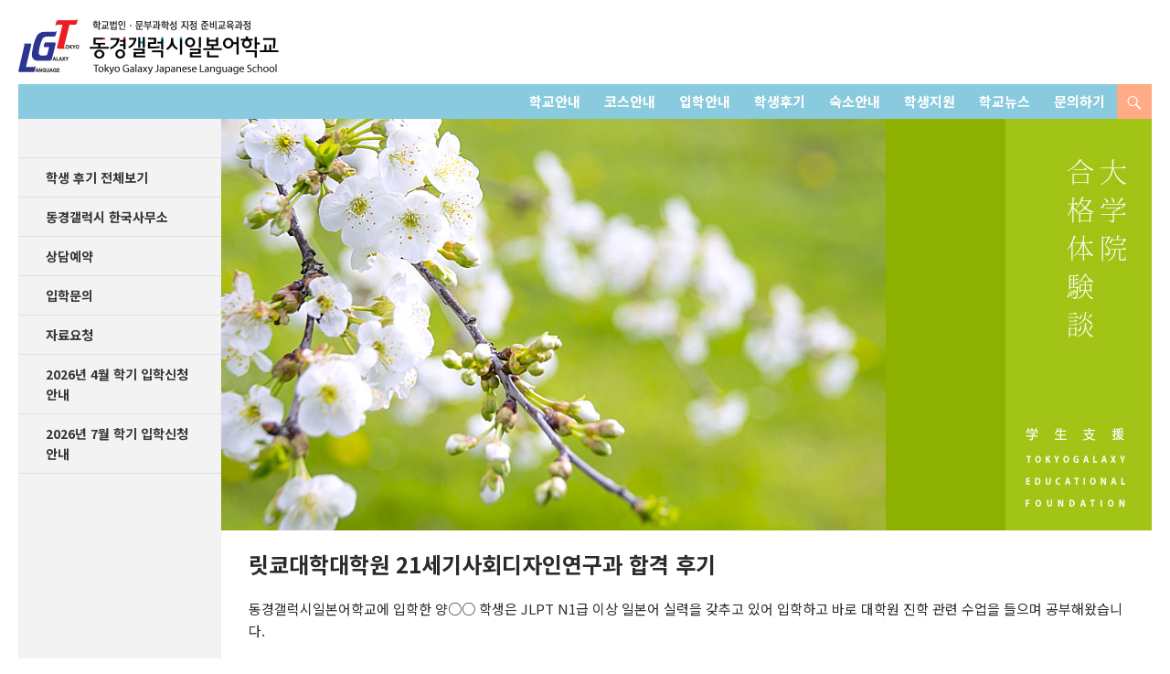

--- FILE ---
content_type: text/html; charset=UTF-8
request_url: http://www.tglschool.com/interview/rikkyo-university-graduate-1
body_size: 17839
content:
<!DOCTYPE html>
<html lang="ko-KR">
<head>
<title>릿쿄대학대학원 21세기사회디자인연구과 합격 후기 | 학교법인 동경갤럭시일본어학교</title>
<meta charset="UTF-8">
<meta name="viewport" content="width=device-width">
<meta name="description" content="일본대학원 릿쿄대학 21세기사회디자인연구과에 합격한 양○○님이 대학원 입시 준비에 관해 자세한 이야기를 들려주었습니다. " />
<meta name="keywords" content="21세기사회디자인연구과, 동경갤럭시일본어학교, 릿쿄대학, 릿쿄대학대학원, 일본대학원, 일본대학원합격" />
<meta name="robots" content="index,follow" />
<link rel="profile" href="http://gmpg.org/xfn/11">
<link rel="pingback" href="http://www.tglschool.com/xmlrpc.php">
<!--[if lt IE 9]>
<script src="http://www.tglschool.com/wp-content/themes/iss/js/html5.js"></script>
<![endif]-->
<link rel='dns-prefetch' href='//fonts.googleapis.com' />
<link rel='dns-prefetch' href='//s.w.org' />
<link rel="alternate" type="application/rss+xml" title="학교법인 동경갤럭시일본어학교 &raquo; 피드" href="http://www.tglschool.com/feed" />
<link rel="alternate" type="application/rss+xml" title="학교법인 동경갤럭시일본어학교 &raquo; 댓글 피드" href="http://www.tglschool.com/comments/feed" />
<meta property="og:title" content="릿쿄대학대학원 21세기사회디자인연구과 합격 후기" />
<meta property="og:description" content="일본대학원 릿쿄대학 21세기사회디자인연구과에 합격한 양○○님이 대학원 입시 준비에 관해 자세한 이야기를 들려주었습니다. " />
<meta property="og:type" content="article" />
<meta property="og:url" content="http://www.tglschool.com/interview/rikkyo-university-graduate-1" />
<meta name="twitter:card" content="summary" />
<meta name="twitter:site" content="@tokyogalaxy" />
<meta name="twitter:creator" content="@tokyogalaxy" />
<meta property="og:site_name" content="동경갤럭시일본어학교" />
<meta property="og:image" content="http://www.tglschool.com/images/graduate-success.jpg" />
<link rel="icon" href="http://www.tglschool.com/images/favicon-32x32.png" sizes="32x32" />
<link rel="icon" href="http://www.tglschool.com/images/favicon-192x192.png" sizes="192x192" />
<link rel="apple-touch-icon" href="http://www.tglschool.com/images/apple-touch-icon-180x180.png" />
<meta name="msapplication-TileImage" content="http://www.tglschool.com/images/msapplication-tileImage-270x270.png" />
<link rel='stylesheet' id='iss-nanum-css'  href='//fonts.googleapis.com/css2?family=Noto+Sans+KR:wght@400;700&#038;display=swap' type='text/css' media='all' />
<link rel='stylesheet' id='genericons-css'  href='http://www.tglschool.com/wp-content/themes/iss/genericons/genericons.css?ver=3.0.3' type='text/css' media='all' />
<link rel='stylesheet' id='iss-style-css'  href='http://www.tglschool.com/wp-content/themes/iss/style.css?ver=4.9.8' type='text/css' media='all' />
<!--[if lt IE 9]>
<link rel='stylesheet' id='iss-ie-css'  href='http://www.tglschool.com/wp-content/themes/iss/css/ie.css?ver=20131205' type='text/css' media='all' />
<![endif]-->
<link rel='https://api.w.org/' href='http://www.tglschool.com/wp-json/' />
<link rel="canonical" href="http://www.tglschool.com/interview/rikkyo-university-graduate-1" />
<link rel="alternate" type="application/json+oembed" href="http://www.tglschool.com/wp-json/oembed/1.0/embed?url=http%3A%2F%2Fwww.tglschool.com%2Finterview%2Frikkyo-university-graduate-1" />
<link rel="alternate" type="text/xml+oembed" href="http://www.tglschool.com/wp-json/oembed/1.0/embed?url=http%3A%2F%2Fwww.tglschool.com%2Finterview%2Frikkyo-university-graduate-1&#038;format=xml" />
</head>

<body class="page-template page-template-page-templates page-template-full-width page-template-page-templatesfull-width-php page page-id-1605 page-child parent-pageid-1411 masthead-fixed full-width footer-widgets singular">
<div id="page" class="hfeed site">
<header id="masthead" class="site-header" role="banner">
<div class="site-title"><h1><a href="http://www.tglschool.com/" rel="home">학교법인 동경갤럭시일본어학교</a></h1></div>
<div class="header-main">
<div class="search-toggle"><a href="#search-container" class="screen-reader-text" aria-expanded="false" aria-controls="search-container">검색</a></div>
<nav id="primary-navigation" class="site-navigation primary-navigation" role="navigation">
<button class="menu-toggle">주 메뉴</button>
<a class="screen-reader-text skip-link" href="#content">콘텐츠로 바로가기</a>
<div class="menu-main-menu-container"><ul id="primary-menu" class="nav-menu"><li><a href="http://www.tglschool.com/school">학교안내</a></li>
<li><a href="http://www.tglschool.com/courses">코스안내</a></li>
<li><a href="http://www.tglschool.com/admission">입학안내</a></li>
<li><a href="http://www.tglschool.com/interview">학생후기</a></li>
<li><a href="http://www.tglschool.com/dormitory">숙소안내</a></li>
<li><a href="http://www.tglschool.com/student-aid">학생지원</a></li>
<li><a href="http://www.tglschool.com/news">학교뉴스</a></li>
<li><a href="http://www.tglschool.com/admission/admission-inquiry">문의하기</a></li>
</ul></div>
</nav>
</div>
<div id="search-container" class="search-box-wrapper hide">
<div class="search-box"><form role="search" method="get" class="search-form" action="http://www.tglschool.com/">
				<label>
					<span class="screen-reader-text">다음 검색:</span>
					<input type="search" class="search-field" placeholder="검색 &hellip;" value="" name="s" />
				</label>
				<input type="submit" class="search-submit" value="검색" />
			</form></div>
</div>
</header><!-- #masthead -->
<div id="main" class="site-main">
<div id="main-content" class="main-content">
<div id="primary" class="content-area">
<div id="content" class="site-content" role="main">
<article id="post-1605" class="post-1605 page type-page status-publish has-post-thumbnail hentry">
<div class="post-thumbnail">
<img width="1018" height="450" src="http://www.tglschool.com/images/graduate-success.jpg" class="attachment-iss-full-width size-iss-full-width wp-post-image" alt="일본대학원 합격후기 학생체험담" />
</div>
<header class="entry-header">
<h1 class="entry-title">릿쿄대학대학원 21세기사회디자인연구과 합격 후기</h1>
</header><!-- .entry-header -->
<div class="entry-content">
<p>동경갤럭시일본어학교에 입학한 양○○ 학생은 JLPT N1급 이상 일본어 실력을 갖추고 있어 입학하고 바로 대학원 진학 관련 수업을 들으며 공부해왔습니다.</p>
<p>한결같이 성실하게 준비해 온 결과 목표로 했던 릿쿄대학 대학원 21세기사회디자인 연구과에 합격했답니다.</p>
<p>그동안 어떻게 일본대학원 진학을 준비해왔는지 인터뷰를 요청했어요.</p>
<p><strong>1. 일본대학원 진학 준비는 언제부터 했는지 또 어떤 흐름을 거쳐 공부했는지 궁금합니다.</strong></p>
<p>일본대학원 진학 준비는 동경갤럭시일본어학교를 다니면서 본격적으로 하게 되었습니다. 그전에는 해당 분야에 대한 관심이 많았을 뿐 어떻게 준비해야 할지 잘 몰랐기 때문에 관련된 자료를 읽거나 기사를 보는 것 정도 밖에 하지 못했습니다.</p>
<p><strong>2. 일본대학원 릿쿄대학 합격에 도움이 된 과목이 있나요?</strong></p>
<p>대학원 진학 준비를 위한 선택수업 모두 도움이 되었습니다. 학기마다 중단기 목표를 정해서 연구계획서의 틀을 잡고, 면접 준비를 하고, 연구계획서를 위한 논문을 찾는 등 꼼꼼하게 준비할 수 있었어요.<br />
특히 일본대학&#038;대학원의 사정을 잘 모르는 저에게 국립도서관에서 논문을 찾아 읽는 방법부터 차근차근 배울 수 있었던 점은 큰 도움이 되었습니다.</p>
<p><img src="http://www.tglschool.com/images/rikkyo-university-graduate-1-1.jpg" alt="릿쿄대학대학원 21세기사회디자인연구과 합격 후기" width="1000" height="750" class="aligncenter size-full wp-image-1609" /></p>
<p><strong>3. 일본대학원 릿쿄대학에 합격하기까지 어떤 노력을 했는지 궁금합니다.</strong></p>
<p>관련 논문을 최대한 찾아 읽었어요. 다른 것보다 연구계획서를 쓰고 앞으로 논문을 쓰기 위해 꼭 필요하다고 생각했기 때문입니다.<br />
제가 연구하고자 하는 분야가 학부 때 전공과 다른 분야라서 주변 지식이 특히 부족하다고 느꼈고 논문 이외에 일반 서적이나 잡지 등 자료들을 많이 보려고 노력했어요.<br />
또 소논문 시험에 대비하여 동경갤럭시일본어학교의 논문 작성 수업을 매 학기 수강했는데 이것도 큰 도움이 되었습니다.<br />
면접 준비의 경우 진학담당 선생님께서 예상 질문을 준비해주셔서 더 철저하게 준비할 수 있었어요.</p>
<p><strong>4. 고마우신 선생님이 있다면 어떤 분인지 또 그 이유도 들려주세요.</strong></p>
<p>진학 담당 선생님이신 타니구치 선생님과 마츠카와 선생님입니다.<br />
타니구치 선생님은 연구계획서 뿐만 아니라 읽어보면 도움이 될 논문, 자료 등을 찾아주시고 방학 중에도 면접 연습을 같이 해주셨어요.<br />
일본대학원 진학 준비를 막 시작했을 때부터 마지막까지 제가 흔들리지 않도록 도와주시고 지도해주셔서 무사히 합격할 수 있었습니다.<br />
또 대학원 선택 수업에서 합격할 때까지 여러 가지로 신경 써주신 마츠카와 선생님께도 감사의 말씀을 드리고 싶습니다.</p>
<p><strong>5. 일본대학원 진학을 위해 일본어학연수를 해야 하나 망설이는 이들을 위해 해주고 싶은 말이 있을까요?</strong><br />
일본의 대학원 진학은 한국과 많이 다릅니다. 교수와의 연락이나 연구계획서 작성, 면접 준비 등 일본 현지에서 준비하지 않으면 어려운 점이 많다고 생각합니다. 또 일본어로 논문을 읽고 쓰기 위해 그만큼의 일본어 실력도 필수입니다. 혼자서는 하기 힘든 일본어 공부나 연구계획서 작성 등을 지도 받으며 준비할 수 있기 때문에 일본의 대학원 진학에 있어서 어학연수는 큰 도움이 된다고 봅니다.</p>
<p><strong>6. 동경갤럭시일본어학교는 어떤 학교라고 생각합니까?</strong></p>
<p>수업의 내용이 충실하고 &#8216;공부할 수 있는&#8217; 학교라고 생각합니다.<br />
어학교는 자칫 분위기에 휩쓸려  외국 생활을 즐기기만 하다가 귀국하기 쉬운데 동경갤럭시일본어학교는 무엇보다 수업 질을 가장 중요시하기 때문에 학생들도 공부에 집중할 수 있는 것 같아요.<br />
물론 동경갤럭시 선생님들이 수업을 열심히 준비해주시고 열정적으로 강의해주시는 덕분이라고 생각합니다.</p>
<p><img src="http://www.tglschool.com/images/rikkyo-university-graduate-1-2.jpg" alt="릿쿄대학대학원 21세기사회디자인연구과 합격 후기" width="1000" height="750" class="aligncenter size-full wp-image-1608" /></p>
<p><strong>7. 앞으로 무엇을 목표로 릿쿄대학 대학원에서 공부할 것인지 미래에 대한 포부가 궁금합니다.</strong></p>
<p>대학원에서는 지역의 매력을 어떻게 하면 더 많은 사람에게 어떤 방법으로 전달할 수 있을지 그 방법을 공부하고 연구할 계획입니다.<br />
또 이것을 토대로 젊은 층과 지역 사회의 지속적인 지역 홍보에 있어서 스페셜리스트가 되고 싶습니다.<br />
일본대학원 진학에 필요한 공부, 실제 경험 등을 상세히 들려준 양○○ 학생에게 다시 한번 진심으로 감사드립니다.</p>
<p>목표를 확실히 정해두고 차분하게 공부해나가는 양○○ 학생의 장점은 앞으로도 삶을 좋은 방향으로 이끌어주는 역할을 톡톡히 해내지 않을까 생각합니다.</p>
<p>제대로 일본대학원 진학 준비에 임했던 그간의 노력이 훌륭한 결실을 맺게 되었네요.</p>
<p>합격을 진심으로 축하드리며 앞으로의 일본유학 생활도 성취감 있는 나날로 장식하길 바랄게요.</p>
<div class="grtitle">
<h2 class="stitle">관련 코스 안내</h2>
</div>
<ul>
<li><a href="http://www.tglschool.com/courses/graduate-prep">대학원 진학프로그램</a></li>
<li><a href="http://www.tglschool.com/courses/academic-japanese">아카데믹일본어클래스</a></li>
<li><a href="http://www.tglschool.com/courses/japanese-class">일본어종합클래스</a></li>
<li><a href="http://www.tglschool.com/courses/intensive-class">속성일본어클래스</a></li>
</ul>
<p class="aligncenter"><a href="/admission/admission-inquiry" class="button3">문의하기</a> <a href="/admission/information-request" class="button3">자료요청</a> <a href="/admission/korea-office" class="button3">한국사무소</a></p>
</div><!-- .entry-content -->
</article><!-- #post-## -->
</div><!-- #content -->
</div><!-- #primary -->
</div><!-- #main-content -->

<div id="secondary">
<h2 class="site-description">문부과학성 인정 일본어교육기관</h2>
<nav role="navigation" class="navigation site-navigation secondary-navigation">
<div class="menu-interview-container"><ul id="menu-interview" class="menu"><li><a href="http://www.tglschool.com/interview">학생 후기 전체보기</a></li>
<li><a href="http://www.tglschool.com/admission/korea-office">동경갤럭시 한국사무소</a></li>
<li><a href="http://www.tglschool.com/admission/consulting">상담예약</a></li>
<li><a href="http://www.tglschool.com/admission/admission-inquiry">입학문의</a></li>
<li><a href="http://www.tglschool.com/admission/information-request">자료요청</a></li>
<li><a href="http://www.tglschool.com/admission-news/application-202604">2026년 4월 학기 입학신청 안내</a></li>
<li><a href="http://www.tglschool.com/admission-news/application-202607">2026년 7월 학기 입학신청 안내</a></li>
</ul></div>
</nav>
</div><!-- #secondary -->
</div><!-- #main -->
<footer id="colophon" class="site-footer" role="contentinfo">
<div id="supplementary">
<div id="footer-sidebar" class="footer-sidebar widget-area" role="complementary">
<aside id="custom_html-2" class="widget_text widget widget_custom_html"><div class="textwidget custom-html-widget"><div class="row clearfix">
<div class="col-1-3 tel">
학교법인 동경갤럭시일본어학교<br />
일본 : 03-6280-5830 (학교 대표전화 / 일본어)<br />
서울 : 02-755-0140 (교직원 직통전화 / 한국어)
</div>
<div class="col-2-3  access">
일본학교주소 : 〒104-0033 東京都中央区新川1-15-13 東京ギャラクシー日本語学校<br />
한국사무소 : <a title="한국사무소" href="/admission/korea-office" style="color:#ffffff">(우) 04513 서울특별시 중구 서소문로 116 유원빌딩 11층 1107호</a><br />
한국사무소는 학교 교직원이 상주하여 한국의 모든 공식적인 업무를 다루는 학교직영사무소입니다. 
</div>
</div></div></aside>
</div><!-- #footer-sidebar -->
</div><!-- #supplementary -->
<div class="site-info">
<a href="http://www.tglschool.com/">Copyright &copy; 학교법인 동경갤럭시 일본어학교</a>
</div><!-- .site-info -->
<div class="mrow clearfix">
<div class="mcol-1-4"><a href=//goto.kakao.com/@동경갤럭시><img src="/images/yello-id-tglschool.png" width="250" height="100" class="aligncenter size-full" alt="동경갤럭시 옐로아이디 친구추가"></a></div>
<div class="mcol-1-4"><a href=http://blog.naver.com/tokyogalaxy><img src="/images/naver-tglschool.png" width="250" height="100" class="aligncenter size-full" alt="동경갤럭시 네이버 공식블로그"></a></div>
<div class="mcol-1-4"><a href=https://www.facebook.com/tglschool><img src="/images/facebook-tglschool.png" width="250" height="100" class="aligncenter size-full" alt="동경갤럭시 페이스북 공식페이지"></a></div>
<div class="mcol-1-4"><a href=https://www.instagram.com/tokyogalaxy><img src="/images/instagram-tglschool.png" width="250" height="100" class="aligncenter size-full" alt="동경갤럭시 인스타그램"></a></div>
</div>
</footer><!-- #colophon -->
</div><!-- #page -->
<script type='text/javascript' src='http://www.tglschool.com/wp-includes/js/jquery/jquery.js?ver=1.12.4'></script>
<script type='text/javascript' src='http://www.tglschool.com/wp-includes/js/jquery/jquery-migrate.min.js?ver=1.4.1' defer onload=''></script>
<script type='text/javascript' src='http://www.tglschool.com/wp-includes/js/imagesloaded.min.js?ver=3.2.0' defer onload=''></script>
<script type='text/javascript' src='http://www.tglschool.com/wp-includes/js/masonry.min.js?ver=3.3.2' defer onload=''></script>
<script type='text/javascript' src='http://www.tglschool.com/wp-includes/js/jquery/jquery.masonry.min.js?ver=3.1.2b' defer onload=''></script>
<script type='text/javascript' src='http://www.tglschool.com/wp-content/themes/iss/js/functions.js?ver=20140616' defer onload=''></script>
<script type='text/javascript' src='http://www.tglschool.com/wp-includes/js/wp-embed.min.js?ver=4.9.8' defer onload=''></script>
<!-- Google tag (gtag.js) -->
<script async src="https://www.googletagmanager.com/gtag/js?id=G-9JCTMCV6MH"></script>
<script>
  window.dataLayer = window.dataLayer || [];
  function gtag(){dataLayer.push(arguments);}
  gtag('js', new Date());

  gtag('config', 'G-9JCTMCV6MH');
</script>
</body>
</html>

--- FILE ---
content_type: text/css; charset=utf-8
request_url: http://www.tglschool.com/wp-content/themes/iss/style.css?ver=4.9.8
body_size: 12552
content:
@charset "utf-8";*,*:before,*:after{box-sizing:border-box;}.clearfix:after{content:"";display:table;clear:both;}html,body,div,span,applet,object,iframe,h1,h2,h3,h4,h5,h6,p,blockquote,pre,a,abbr,acronym,address,big,cite,code,del,dfn,em,font,ins,kbd,q,s,samp,small,strike,strong,sub,sup,tt,var,dl,dt,dd,ol,ul,li,fieldset,form,label,legend,table,caption,tbody,tfoot,thead,tr,th,td{border:0;font-family:inherit;font-size:100%;font-style:inherit;font-weight:inherit;margin:0;outline:0;padding:0;vertical-align:baseline;}article,aside,details,figcaption,figure,footer,header,hgroup,nav,section{display:block;}audio,canvas,video{display:inline-block;max-width:100%;}html{overflow-y:scroll;-webkit-text-size-adjust:100%;-ms-text-size-adjust:100%;}body,button,input,select,textarea{color:#2b2b2b;font-family:"Noto Sans JP",sans-serif;font-size:16px;font-weight:400;line-height:1.6;}body{background:#ffffff;}a{color:#41b2e0;text-decoration:none;}a:focus{outline:thin dotted;}a:hover,a:active{outline:0;}a:active,a:hover{color:#ed3934;}h1,h2,h3,h4,h5,h6{clear:both;font-weight:700;margin:36px 0 12px;}h1{font-size:26px;line-height:1.3846153846;}h2{font-size:24px;line-height:1;}h3{font-size:22px;line-height:1.0909090909;}h4{font-size:20px;line-height:1.2;}h5{font-size:18px;line-height:1.3333333333;}h6{font-size:16px;line-height:1.5;}address{font-style:italic;margin-bottom:24px;}abbr[title]{border-bottom:1px dotted #2b2b2b;cursor:help;}b,strong{font-weight:700;}cite,dfn,em,i{font-style:italic;}mark,ins{background:#fff9c0;text-decoration:none;}p{margin-bottom:24px;}code,kbd,tt,var,samp,pre{font-family:monospace,serif;font-size:15px;-webkit-hyphens:none;-moz-hyphens:none;-ms-hyphens:none;hyphens:none;line-height:1.6;}pre{border:1px solid rgba(0,0,0,0.1);-webkit-box-sizing:border-box;-moz-box-sizing:border-box;box-sizing:border-box;margin-bottom:24px;max-width:100%;overflow:auto;padding:12px;white-space:pre;white-space:pre-wrap;word-wrap:break-word;}blockquote,q{-webkit-hyphens:none;-moz-hyphens:none;-ms-hyphens:none;hyphens:none;quotes:none;}blockquote:before,blockquote:after,q:before,q:after{content:"";content:none;}blockquote{color:#767676;font-size:19px;font-style:italic;font-weight:400;line-height:1.2631578947;margin-bottom:24px;}blockquote cite,blockquote small{color:#2b2b2b;font-size:16px;font-weight:400;line-height:1.5;}blockquote em,blockquote i,blockquote cite{font-style:normal;}blockquote strong,blockquote b{font-weight:400;}small{font-size:smaller;}big{font-size:125%;}sup,sub{font-size:75%;height:0;line-height:0;position:relative;vertical-align:baseline;}sup{bottom:1ex;}sub{top:.5ex;}dl{margin-bottom:24px;}dt{font-weight:bold;}dd{margin-bottom:24px;}ul,ol{list-style:none;margin:0 0 24px 20px;}ul{list-style:disc;}ol{list-style:decimal;}li>ul,li>ol{margin:0 0 0 20px;}img{-ms-interpolation-mode:bicubic;border:0;vertical-align:middle;}figure{margin:0;}fieldset{border:1px solid rgba(0,0,0,0.1);margin:0 0 24px;min-width:inherit;padding:11px 12px 0;}legend{white-space:normal;}button,input,select,textarea{-webkit-box-sizing:border-box;-moz-box-sizing:border-box;box-sizing:border-box;font-size:100%;margin:0;max-width:100%;vertical-align:baseline;}button,input{line-height:normal;}input,textarea{background-image:-webkit-linear-gradient(hsla(0,0%,100%,0),hsla(0,0%,100%,0));}button,html input[type="button"],input[type="reset"],input[type="submit"]{-webkit-appearance:button;cursor:pointer;}button[disabled],input[disabled]{cursor:default;}input[type="checkbox"],input[type="radio"]{padding:0;}input[type="search"]{-webkit-appearance:textfield;}input[type="search"]::-webkit-search-decoration{-webkit-appearance:none;}button::-moz-focus-inner,input::-moz-focus-inner{border:0;padding:0;}textarea{overflow:auto;vertical-align:top;}table,th,td{border:1px solid rgba(0,0,0,0.1);}table{border-collapse:separate;border-spacing:0;border-width:1px 0 0 1px;margin-bottom:24px;width:100%;}caption,th,td{font-weight:normal;text-align:left;}th{border-width:0 1px 1px 0;font-weight:bold;text-align:center;background:#d8edf5;}td{border-width:0 1px 1px 0;font-size:14px;line-height:1.6 }del{color:#767676;}hr{background-color:rgba(0,0,0,0.1);border:0;height:1px;margin-bottom:23px;}::selection{background:#89cade;color:#fff;text-shadow:none;}::-moz-selection{background:#89cade;color:#fff;text-shadow:none;}input,textarea{border:1px solid rgba(0,0,0,0.1);border-radius:2px;color:#2b2b2b;padding:8px 10px 7px;}textarea{width:100%;}input:focus,textarea:focus{border:1px solid rgba(0,0,0,0.3);outline:0;}button,.button,input[type="button"],input[type="reset"],input[type="submit"]{background-color:#b5e5f5;border:0;border-radius:2px;color:#000;font-size:12px;font-weight:700;padding:10px 30px 11px;text-transform:uppercase;vertical-align:bottom;}button:hover,button:focus,.button:hover,.button:focus,input[type="button"]:hover,input[type="button"]:focus,input[type="reset"]:hover,input[type="reset"]:focus,input[type="submit"]:hover,input[type="submit"]:focus{background-color:#fcea85;color:#000;}button:active,.button:active,input[type="button"]:active,input[type="reset"]:active,input[type="submit"]:active{background-color:#55d737;}.search-field{width:100%;}.search-submit{display:none;}::-webkit-input-placeholder{color:#939393;}:-moz-placeholder{color:#939393;}::-moz-placeholder{color:#939393;opacity:1;}:-ms-input-placeholder{color:#939393;}.comment-content img,.entry-content img,.entry-summary img,#site-header img,.widget img,.wp-caption{max-width:100%;}.comment-content img[height],.entry-content img,.entry-summary img,img[class*="align"],img[class*="wp-image-"],img[class*="attachment-"],#site-header img{height:auto;}img.size-full,img.size-large,.wp-post-image,.post-thumbnail img{height:auto;max-width:100%;}embed,iframe,object,video{margin-bottom:24px;max-width:100%;}p>embed,p>iframe,p>object,span>embed,span>iframe,span>object{margin-bottom:0;}.alignleft{float:left;}.alignright{float:right;}.aligncenter{display:block;margin-left:auto;margin-right:auto;}blockquote.alignleft,figure.wp-caption.alignleft,img.alignleft{margin:7px 24px 7px 0;}.wp-caption.alignleft{margin:7px 14px 7px 0;}blockquote.alignright,figure.wp-caption.alignright,img.alignright{margin:7px 0 7px 24px;}.wp-caption.alignright{margin:7px 0 7px 14px;}blockquote.aligncenter,img.aligncenter,.wp-caption.aligncenter{margin-top:7px;margin-bottom:7px;}p.aligncenter{text-align:center;}.site-content blockquote.alignleft,.site-content blockquote.alignright{border-top:1px solid rgba(0,0,0,0.1);border-bottom:1px solid rgba(0,0,0,0.1);padding-top:17px;width:50%;}.site-content blockquote.alignleft p,.site-content blockquote.alignright p{margin-bottom:17px;}.wp-caption{margin-bottom:24px;}.wp-caption img[class*="wp-image-"]{display:block;margin:0;}.wp-caption{color:#767676;}.wp-caption-text{-webkit-box-sizing:border-box;-moz-box-sizing:border-box;box-sizing:border-box;font-size:14px;line-height:1.5;margin:9px 0;text-align:center;}div.wp-caption .wp-caption-text{padding-right:10px;}div.wp-caption.alignright img[class*="wp-image-"],div.wp-caption.alignright .wp-caption-text{padding-left:10px;padding-right:0;}.wp-smiley{border:0;margin-bottom:0;margin-top:0;padding:0;}.screen-reader-text{clip:rect(1px,1px,1px,1px);overflow:hidden;position:absolute !important;height:1px;width:1px;}.screen-reader-text:focus{background-color:#f1f1f1;border-radius:3px;box-shadow:0 0 2px 2px rgba(0,0,0,0.6);clip:auto;color:#21759b;display:block;font-size:14px;font-weight:bold;height:auto;line-height:normal;padding:15px 23px 14px;position:absolute;left:5px;top:5px;text-decoration:none;text-transform:none;width:auto;z-index:100000;}.hide{display:none;}.footer-sidebar:before,.footer-sidebar:after,.hentry:before,.hentry:after,.gallery:before,.gallery:after,.slider-direction-nav:before,.slider-direction-nav:after,.contributor-info:before,.contributor-info:after,.search-box:before,.search-box:after,[class*="content"]:before,[class*="content"]:after,[class*="site"]:before,[class*="site"]:after{content:"";display:table;}.footer-sidebar:after,.hentry:after,.gallery:after,.slider-direction-nav:after,.contributor-info:after,.search-box:after,[class*="content"]:after,[class*="site"]:after{clear:both;}.bypostauthor>article .fn:before,.comment-edit-link:before,.comment-reply-link:before,.comment-reply-login:before,.comment-reply-title small a:before,.contributor-posts-link:before,.menu-toggle:before,.search-toggle:before,.slider-direction-nav a:before,.widget_twentyfourteen_ephemera .widget-title:before{-webkit-font-smoothing:antialiased;display:inline-block;font:normal 16px/1 Genericons;text-decoration:inherit;vertical-align:text-bottom;}.site-content span+.entry-date:before,.full-size-link:before,.parent-post-link:before,span+.byline:before,span+.comments-link:before,span+.edit-link:before,.widget_twentyfourteen_ephemera .entry-title:after{content:"\0020\007c\0020";}.site,.home{background-color:#fff;max-width:1240px;position:relative;margin:0 auto;}.main-content,.home-content{width:100%;}#wpadminbar{min-height:32px;}#site-header{position:relative;z-index:3;}.site-header{background-color:#fff;max-width:1240px;position:relative;width:100%;z-index:4;}.site-title{position:relative;top:20px;left:0;width:285px;height:62px;margin:0 0 30px 0;padding:0;background:url(/images/logo.png) no-repeat;background-size:285px 62px;}.site-title h1{margin:0;text-indent:-9999px;text-decoration:none;font-size:1pt;}.site-title a{display:block;height:62px;}.header-main{background-color:#89cade;min-height:38px;padding:0 0 0 10px;}.global-nav{position:absolute;top:98px;right:60px;height:40px;margin:0;padding:0;}.global-nav select{padding:0 0 2px 8px;font-size:14px;background:#fff;border:none;color:#000;}.search-toggle{background-color:#ffab86;cursor:pointer;float:right;height:38px;margin-right:0;text-align:center;width:38px;}.search-toggle:hover,.search-toggle.active{background-color:#ff8853;}.search-toggle:before{color:#fff;content:"\f400";font-size:20px;margin-top:10px;}.search-toggle .screen-reader-text{left:5px;}.search-box-wrapper{-webkit-box-sizing:border-box;-moz-box-sizing:border-box;box-sizing:border-box;position:absolute;top:130px;right:0;width:100%;z-index:2;}.search-box{background-color:#ff8853;padding:10px;}.search-box .search-field{background-color:#fff;border:0;float:right;font-size:14px;padding:2px 2px 3px 6px;width:100%;}.site-navigation ul{list-style:none;margin:0;}.site-navigation li{border-top:1px solid rgba(255,255,255,0.6);}.site-navigation ul ul{margin-left:20px;}.site-navigation a{color:#fff;display:block;font-size:15px;font-weight:700;}.site-navigation a:hover{color:#41b2e0;}.site-navigation .current_page_item>a,.site-navigation .current_page_ancestor>a,.site-navigation .current-menu-item>a,.site-navigation .current-menu-ancestor>a{color:#fbff8f;font-weight:700;}.primary-navigation{-webkit-box-sizing:border-box;-moz-box-sizing:border-box;box-sizing:border-box;font-size:14px;padding-top:24px;}.primary-navigation.toggled-on{padding:72px 0 36px;}.primary-navigation .nav-menu{border-bottom:1px solid rgba(255,255,255,0.6);display:none;}.primary-navigation.toggled-on .nav-menu{display:block;}.primary-navigation a{padding:7px 0;}.secondary-navigation{border-bottom:1px solid #dfdfdf;font-size:12px;margin:48px 0;}.secondary-navigation a{font-size:14px;padding:9px 0;color:#353535;}.menu-toggle{background-color:#dc6a9a;border-radius:0;cursor:pointer;font-size:0;height:38px;margin:0;overflow:hidden;padding:0;position:absolute;top:92px;left:0;text-align:center;width:38px;}.menu-toggle:before{color:#fff;content:"\f419";display:inline;margin-top:12px;}.menu-toggle:active,.menu-toggle:focus,.menu-toggle:hover{background-color:#444;}.menu-toggle:focus{outline:1px dotted;}.secondary-navigation .customize-partial-edit-shortcut button,.footer-sidebar .widget:first-child .customize-partial-edit-shortcut button{left:0;}.content-area{padding-top:48px;}.hentry{margin:0 auto 48px;max-width:736px;}.site-content .entry-header,.site-content .entry-content,.site-content .entry-summary,.site-content .entry-meta,.page-content,.story-content{margin:0 auto;max-width:1018px;}.homemain-content{margin:0 auto;padding:0;max-width:1240px;}.submain-content{margin:0 auto;padding:0 10px;max-width:1240px;}.page-content{margin-bottom:48px;}.post-thumbnail{background:#b2b2b2 url(images/pattern-light.svg) repeat fixed;display:block;position:relative;width:100%;z-index:0;}a.post-thumbnail:hover{background-color:#999;}.full-width .post-thumbnail img{display:block;margin:0 auto;}.entry-header{position:relative;z-index:1;}.entry-title{font-size:33px;font-weight:700;line-height:1.0909090909;margin-bottom:12px;margin:0 0 12px 0;}.entry-title a{color:#2b2b2b;}.entry-title a:hover{color:#41b2e0;}.site-content .entry-header{background-color:#fff;padding:0 10px 12px;}.site-content .has-post-thumbnail .entry-header{padding-top:24px;}.entry-meta{clear:both;color:#767676;font-size:12px;font-weight:400;line-height:1.3333333333;text-transform:uppercase;}.entry-meta a{color:#767676;}.entry-meta a:hover{color:#41b2e0;}.sticky .entry-date{display:none;}.cat-links{font-weight:700;text-transform:uppercase;}.cat-links a{color:#2b2b2b;}.cat-links a:hover{color:#41b2e0;}.byline{display:none;}.single .byline,.group-blog .byline{display:inline;}.site-content .entry-meta{background-color:#fff;margin-bottom:8px;}.site-content footer.entry-meta{margin:24px auto 0;padding:0 10px;}.entry-meta .tag-links a{background-color:#767676;border-radius:0 2px 2px 0;color:#fff;display:inline-block;font-size:11px;font-weight:700;line-height:1.2727272727;margin:2px 4px 2px 10px;padding:3px 7px;position:relative;text-transform:uppercase;}.entry-meta .tag-links a:hover{background-color:#41a62a;color:#fff;}.entry-meta .tag-links a:before{border-top:10px solid transparent;border-right:8px solid #767676;border-bottom:10px solid transparent;content:"";height:0;position:absolute;top:0;left:-8px;width:0;}.entry-meta .tag-links a:hover:before{border-right-color:#41a62a;}.entry-meta .tag-links a:after{background-color:#fff;border-radius:50%;content:"";height:4px;position:absolute;top:8px;left:-2px;width:4px;}.entry-content,.entry-summary,.page-content,.story-content{-webkit-hyphens:auto;-moz-hyphens:auto;-ms-hyphens:auto;hyphens:auto;word-wrap:break-word;}.site-content .entry-content,.site-content .entry-summary,.page-content{background-color:#fff;padding:12px 10px 0;}.page .entry-content{padding-top:0;}.entry-content h1:first-child,.entry-content h2:first-child,.entry-content h3:first-child,.entry-content h4:first-child,.entry-content h5:first-child,.entry-content h6:first-child,.entry-summary h1:first-child,.entry-summary h2:first-child,.entry-summary h3:first-child,.entry-summary h4:first-child,.entry-summary h5:first-child,.entry-summary h6:first-child,.page-content h1:first-child,.page-content h2:first-child,.page-content h3:first-child,.page-content h4:first-child,.page-content h5:first-child,.page-content h6:first-child{margin-top:0;}.story-title{font-size:15px;font-weight:700;}.entry-content a,.entry-summary a,.page-content a,.comment-content a .story-content .story-title a{text-decoration:none;}.entry-content a:hover,.entry-summary a:hover,.page-content a:hover,.comment-content a:hover,.entry-content a.button,.entry-summary a.button,.page-content a.button,.comment-content a.button{text-decoration:none;}.entry-content table,.comment-content table{font-size:14px;line-height:1.2857142857;margin-bottom:24px;}.entry-content th,.comment-content th{font-weight:700;padding:8px;text-transform:uppercase;}.entry-content td,.comment-content td{padding:8px;}.entry-content .edit-link{clear:both;display:block;font-size:12px;font-weight:400;line-height:1.3333333333;text-transform:uppercase;}.entry-content .edit-link a{color:#767676;text-decoration:none;}.entry-content .edit-link a:hover{color:#41a62a;}.entry-content .more-link{white-space:nowrap;}.hentry .mejs-container,.widget .mejs-container{margin:12px 0 18px;}.hentry .mejs-mediaelement,.widget .mejs-mediaelement,.hentry .mejs-container .mejs-controls,.widget .mejs-container .mejs-controls{background:#000;}.hentry .mejs-controls .mejs-time-rail .mejs-time-loaded,.widget .mejs-controls .mejs-time-rail .mejs-time-loaded,.hentry .mejs-controls .mejs-horizontal-volume-slider .mejs-horizontal-volume-current,.widget .mejs-controls .mejs-horizontal-volume-slider .mejs-horizontal-volume-current{background:#fff;}.hentry .mejs-controls .mejs-time-rail .mejs-time-current,.widget .mejs-controls .mejs-time-rail .mejs-time-current{background:#24890d;}.hentry .mejs-controls .mejs-time-rail .mejs-time-total,.widget .mejs-controls .mejs-time-rail .mejs-time-total,.hentry .mejs-controls .mejs-horizontal-volume-slider .mejs-horizontal-volume-total,.widget .mejs-controls .mejs-horizontal-volume-slider .mejs-horizontal-volume-total{background:rgba(255,255,255,.33);}.hentry .mejs-container .mejs-controls .mejs-time,.widget .mejs-container .mejs-controls .mejs-time{padding-top:9px;}.hentry .mejs-controls .mejs-time-rail span,.widget .mejs-controls .mejs-time-rail span,.hentry .mejs-controls .mejs-horizontal-volume-slider .mejs-horizontal-volume-total,.widget .mejs-controls .mejs-horizontal-volume-slider .mejs-horizontal-volume-total,.hentry .mejs-controls .mejs-horizontal-volume-slider .mejs-horizontal-volume-current,.widget .mejs-controls .mejs-horizontal-volume-slider .mejs-horizontal-volume-current{border-radius:0;}.hentry .mejs-overlay-loading,.widget .mejs-overlay-loading{background:transparent;}.hentry .mejs-overlay-button,.widget .mejs-overlay-button{background-color:#fff;background-image:none;border-radius:2px;box-shadow:1px 1px 1px rgba(0,0,0,.8);color:#000;height:36px;width:48px;}.hentry .mejs-overlay-button:before,.widget .mejs-overlay-button:before{-webkit-font-smoothing:antialiased;content:'\f452';display:inline-block;font:normal 32px/1.125 Genericons;position:relative;top:1px;left:10px;}.hentry .mejs-controls .mejs-button button:focus,.widget .mejs-controls .mejs-button button:focus{outline:none;}.hentry .mejs-controls .mejs-button button,.widget .mejs-controls .mejs-button button{-webkit-font-smoothing:antialiased;background:none;color:#fff;display:inline-block;font:normal 16px/1 Genericons;}.hentry .mejs-playpause-button.mejs-play button:before,.widget .mejs-playpause-button.mejs-play button:before{content:'\f452';}.hentry .mejs-playpause-button.mejs-pause button:before,.widget .mejs-playpause-button.mejs-pause button:before{content:'\f448';}.hentry .mejs-volume-button.mejs-mute button:before,.widget .mejs-volume-button.mejs-mute button:before{content:'\f109';font-size:20px;position:absolute;top:-2px;left:0;}.widget .mejs-volume-button.mejs-unmute button:before,.hentry .mejs-volume-button.mejs-unmute button:before{content:'\f109';left:0;position:absolute;top:0;}.hentry .mejs-fullscreen-button button:before,.widget .mejs-fullscreen-button button:before{content:'\f474';}.hentry .mejs-fullscreen-button.mejs-unfullscreen button:before,.widget .mejs-fullscreen-button.mejs-unfullscreen button:before{content:'\f406';}.hentry .mejs-overlay:hover .mejs-overlay-button,.widget .mejs-overlay:hover .mejs-overlay-button{background-color:#24890d;color:#fff;}.hentry .mejs-controls .mejs-button button:hover,.widget .mejs-controls .mejs-button button:hover{color:#41a62a;}.content-sidebar .wp-playlist-item .wp-playlist-caption{color:#000;}.page-links{clear:both;font-size:12px;font-weight:700;line-height:2;margin:24px 0;text-transform:uppercase;}.page-links a,.page-links>span{background:#fff;border:1px solid #fff;display:inline-block;height:22px;margin:0 1px 2px 0;text-align:center;width:22px;}.page-links a{background:#000;border:1px solid #000;color:#fff;text-decoration:none;}.page-links a:hover{background:#41b2e0;border:1px solid #41b2e0;color:#fff;}.page-links>.page-links-title{height:auto;margin:0;padding-right:7px;width:auto;}.gallery{margin-bottom:20px;}.gallery-item{float:left;margin:0 4px 4px 0;overflow:hidden;position:relative;}.gallery-columns-1 .gallery-item{max-width:100%;}.gallery-columns-2 .gallery-item{max-width:48%;max-width:-webkit-calc(50% - 4px);max-width:calc(50% - 4px);}.gallery-columns-3 .gallery-item{max-width:32%;max-width:-webkit-calc(33.3% - 4px);max-width:calc(33.3% - 4px);}.gallery-columns-4 .gallery-item{max-width:23%;max-width:-webkit-calc(25% - 4px);max-width:calc(25% - 4px);}.gallery-columns-5 .gallery-item{max-width:19%;max-width:-webkit-calc(20% - 4px);max-width:calc(20% - 4px);}.gallery-columns-6 .gallery-item{max-width:15%;max-width:-webkit-calc(16.7% - 4px);max-width:calc(16.7% - 4px);}.gallery-columns-7 .gallery-item{max-width:13%;max-width:-webkit-calc(14.28% - 4px);max-width:calc(14.28% - 4px);}.gallery-columns-8 .gallery-item{max-width:11%;max-width:-webkit-calc(12.5% - 4px);max-width:calc(12.5% - 4px);}.gallery-columns-9 .gallery-item{max-width:9%;max-width:-webkit-calc(11.1% - 4px);max-width:calc(11.1% - 4px);}.gallery-columns-1 .gallery-item:nth-of-type(1n),.gallery-columns-2 .gallery-item:nth-of-type(2n),.gallery-columns-3 .gallery-item:nth-of-type(3n),.gallery-columns-4 .gallery-item:nth-of-type(4n),.gallery-columns-5 .gallery-item:nth-of-type(5n),.gallery-columns-6 .gallery-item:nth-of-type(6n),.gallery-columns-7 .gallery-item:nth-of-type(7n),.gallery-columns-8 .gallery-item:nth-of-type(8n),.gallery-columns-9 .gallery-item:nth-of-type(9n){margin-right:0;}.gallery-columns-1.gallery-size-medium figure.gallery-item:nth-of-type(1n+1),.gallery-columns-1.gallery-size-thumbnail figure.gallery-item:nth-of-type(1n+1),.gallery-columns-2.gallery-size-thumbnail figure.gallery-item:nth-of-type(2n+1),.gallery-columns-3.gallery-size-thumbnail figure.gallery-item:nth-of-type(3n+1),.widget-area .gallery-columns-2 figure.gallery-item:nth-of-type(2n+1),.widget-area .gallery-columns-3 figure.gallery-item:nth-of-type(3n+1),.widget-area .gallery-columns-4 figure.gallery-item:nth-of-type(4n+1),.widget-area .gallery-columns-5 figure.gallery-item:nth-of-type(5n+1),.widget-area .gallery-columns-6 figure.gallery-item:nth-of-type(6n+1),.widget-area .gallery-columns-7 figure.gallery-item:nth-of-type(7n+1),.widget-area .gallery-columns-8 figure.gallery-item:nth-of-type(8n+1),.widget-area .gallery-columns-9 figure.gallery-item:nth-of-type(9n+1){clear:left;}.gallery-caption{background-color:rgba(0,0,0,0.7);-webkit-box-sizing:border-box;-moz-box-sizing:border-box;box-sizing:border-box;color:#fff;font-size:12px;line-height:1.5;margin:0;max-height:50%;opacity:0;padding:6px 8px;position:absolute;bottom:0;left:0;text-align:left;width:100%;}.gallery-caption:before{content:"";height:100%;min-height:49px;position:absolute;top:0;left:0;width:100%;}.gallery-item:hover .gallery-caption{opacity:1;}.gallery-columns-7 .gallery-caption,.gallery-columns-8 .gallery-caption,.gallery-columns-9 .gallery-caption,.widget-area .gallery-columns-2 .gallery-caption,.widget-area .gallery-columns-3 .gallery-caption,.widget-area .gallery-columns-4 .gallery-caption,.widget-area .gallery-columns-5 .gallery-caption,.widget-area .gallery-columns-6 .gallery-caption,.widget-area .gallery-columns-7 .gallery-caption,.widget-area .gallery-columns-8 .gallery-caption,.widget-area .gallery-columns-9 .gallery-caption{display:none;}.format-aside .entry-content,.format-aside .entry-summary,.format-quote .entry-content,.format-quote .entry-summary,.format-link .entry-content,.format-link .entry-summary{padding-top:0;}.site-content .format-link .entry-title,.site-content .format-aside .entry-title,.site-content .format-quote .entry-title{display:none;}.nav-links{-webkit-hyphens:auto;-moz-hyphens:auto;-ms-hyphens:auto;border-top:1px solid rgba(0,0,0,0.1);hyphens:auto;word-wrap:break-word;}.post-navigation,.image-navigation{margin:24px auto 48px;max-width:736px;padding:0 10px;}.post-navigation a,.image-navigation .previous-image,.image-navigation .next-image{border-bottom:1px solid rgba(0,0,0,0.1);padding:11px 0 12px;width:100%;}.post-navigation .meta-nav{color:#767676;display:block;font-size:12px;font-weight:700;line-height:2;text-transform:uppercase;}.post-navigation a,.image-navigation a{color:#2b2b2b;display:block;font-size:14px;font-weight:700;line-height:1.7142857142;text-transform:none;}.post-navigation a:hover,.image-navigation a:hover{color:#41b2e0;}.paging-navigation{border-top:5px solid #000;margin:48px 0;}.paging-navigation .loop-pagination{margin-top:-5px;text-align:center;}.paging-navigation .page-numbers{border-top:5px solid transparent;display:inline-block;font-size:14px;font-weight:700;margin-right:1px;padding:7px 16px;text-transform:uppercase;}.paging-navigation a{color:#2b2b2b;}.paging-navigation .page-numbers.current{border-top:5px solid #ed3934;}.paging-navigation a:hover{border-top:5px solid #41b2e0;color:#2b2b2b;}.attachment .content-sidebar,.attachment .post-thumbnail{display:none;}.attachment .entry-content{padding-top:0;}.attachment footer.entry-meta{text-transform:none;}.entry-attachment .attachment{margin-bottom:24px;}.archive-header,.page-header{margin:24px auto;max-width:736px;}.archive-title,.page-title{font-size:16px;font-weight:700;line-height:1.5;margin:0;}.taxonomy-description,.author-description{color:#767676;font-size:14px;line-height:1.2857142857;padding-top:18px;}.taxonomy-description p,.author-description p{margin-bottom:18px;}.taxonomy-description p:last-child,.author-description p:last-child{margin-bottom:0;}.taxonomy-description a,.author-description a{text-decoration:underline;}.taxonomy-description a:hover,.author-description a:hover{text-decoration:none;}.contributor{border-bottom:1px solid rgba(0,0,0,0.1);-webkit-box-sizing:border-box;-moz-box-sizing:border-box;box-sizing:border-box;padding:48px 10px;}.contributor:first-of-type{padding-top:24px;}.contributor-info{margin:0 auto;max-width:736px;}.contributor-avatar{border:1px solid rgba(0,0,0,0.1);float:left;margin:0 30px 20px 0;padding:2px;}.contributor-name{font-size:16px;font-weight:700;line-height:1.5;margin:0;}.contributor-bio a{text-decoration:underline;}.contributor-bio a:hover{text-decoration:none;}.contributor-posts-link{display:inline-block;line-height:normal;padding:10px 30px;}.contributor-posts-link:before{content:"\f443";}.error404 .page-content{padding-top:0;}.error404 .page-content .search-form{margin-bottom:24px;}.full-width .hentry{max-width:100%;}.singular .site-content .hentry.has-post-thumbnail{margin-top:-48px;}.comments-area,.home-content .comments-area{margin:48px auto;max-width:676px;padding:0 10px;font-size:14px;}.comment-reply-title,.comments-title{font:700 16px/1.5,sans-serif;margin:0;text-transform:uppercase;}.comment-list{list-style:none;margin:0 0 48px 0;}.comment-author{font-size:14px;line-height:1.7142857142;}.comment-list .reply,.comment-metadata{font-size:12px;line-height:2;text-transform:uppercase;}.comment-list .reply{margin-top:24px;}.comment-author .fn{font-weight:700;}.comment-author a{color:#2b2b2b;}.comment-list .trackback a,.comment-list .pingback a,.comment-metadata a{color:#767676;}.comment-author a:hover,.comment-list .pingback a:hover,.comment-list .trackback a:hover,.comment-metadata a:hover{color:#41a62a;}.comment-list article,.comment-list .pingback,.comment-list .trackback{border-top:1px solid rgba(0,0,0,0.1);margin-bottom:24px;padding-top:24px;}.comment-list>li:first-child>article,.comment-list>.pingback:first-child,.comment-list>.trackback:first-child{border-top:0;}.comment-author{position:relative;}.comment-author .avatar{border:1px solid rgba(0,0,0,0.1);height:18px;padding:2px;position:absolute;top:0;left:0;width:18px;}.bypostauthor>article .fn:before{content:"\f408";margin:0 2px 0 -2px;position:relative;top:-1px;}.says{display:none;}.comment-author,.comment-awaiting-moderation,.comment-content,.comment-list .reply,.comment-metadata{padding-left:30px;}.comment-edit-link{margin-left:10px;}.comment-edit-link:before{content:"\f411";}.comment-reply-link:before,.comment-reply-login:before{content:"\f412";margin-right:2px;}.comment-content{-webkit-hyphens:auto;-moz-hyphens:auto;-ms-hyphens:auto;hyphens:auto;word-wrap:break-word;}.comment-content ul,.comment-content ol{margin:0 0 24px 22px;}.comment-content li>ul,.comment-content li>ol{margin-bottom:0;}.comment-content>:last-child{margin-bottom:0;}.comment-list .children{list-style:none;margin-left:15px;}.comment-respond{margin-bottom:24px;padding:0;}.comment .comment-respond{margin-top:24px;}.comment-respond h3{margin-top:0;margin-bottom:24px;}.comment-notes,.comment-awaiting-moderation,.logged-in-as,.no-comments,.form-allowed-tags,.form-allowed-tags code{color:#767676;}.comment-notes,.comment-awaiting-moderation,.logged-in-as{font-size:14px;line-height:1.7142857142;}.no-comments{font-size:14px;font-weight:700;line-height:1.5;margin-top:24px;text-transform:uppercase;}.comment-form label{display:block;}.comment-form input[type="text"],.comment-form input[type="email"],.comment-form input[type="url"]{width:100%;}.form-allowed-tags,.form-allowed-tags code{font-size:12px;line-height:1.5;}.required{color:#c0392b;}.comment-reply-title small a{color:#2b2b2b;float:right;height:24px;overflow:hidden;width:24px;}.comment-reply-title small a:hover{color:#41b2e0;}.comment-reply-title small a:before{content:"\f405";font-size:32px;}.comment-navigation{font-size:12px;line-height:2;margin-bottom:48px;text-transform:uppercase;}.comment-navigation .nav-next,.comment-navigation .nav-previous{display:inline-block;}.comment-navigation .nav-previous a{margin-right:10px;}#comment-nav-above{margin-top:36px;margin-bottom:0;}.comment-form #wp-comment-cookies-consent{margin:0 10px 0 0;}.comment-form .comment-form-cookies-consent label{display:inline;}#secondary{background-color:#89cade;border-top:1px solid #39a6c8;border-bottom:1px solid rgba(255,255,255,0.2);clear:both;color:#515151;margin-top:-1px;padding:0 10px;position:relative;z-index:2;}.site-description{display:none;font-size:12px;font-weight:400;line-height:1.5;}.primary-sidebar{padding-top:48px;}.secondary-navigation+.primary-sidebar{padding-top:0;}.content-sidebar{border-top:1px solid rgba(0,0,0,0.1);border-bottom:1px solid rgba(0,0,0,0.1);-webkit-box-sizing:border-box;-moz-box-sizing:border-box;box-sizing:border-box;color:#767676;padding:48px 10px 0;}.widget{font-size:13px;-webkit-hyphens:auto;-moz-hyphens:auto;-ms-hyphens:auto;hyphens:auto;line-height:1.2857142857;margin-bottom:48px;width:100%;word-wrap:break-word;}.widget a{color:#515151;}.widget a:hover{color:#41b2e0;}.widget h1,.widget h2,.widget h3,.widget h4,.widget h5,.widget h6{margin:24px 0 12px;}.widget h1{font-size:22px;line-height:1.0909090909;}.widget h2{font-size:20px;line-height:1.2;}.widget h3{font-size:18px;line-height:1.3333333333;}.widget h4{font-size:16px;line-height:1.5;}.widget h5{font-size:14px;line-height:1.7142857142;}.widget h6{font-size:12px;line-height:2;}.widget address{margin-bottom:18px;}.widget abbr[title]{border-color:rgba(255,255,255,0.7);}.widget mark,.widget ins{color:#000;}.widget pre,.widget fieldset{border-color:rgba(255,255,255,0.2);}.widget code,.widget kbd,.widget tt,.widget var,.widget samp,.widget pre{font-size:12px;line-height:1.5;}.widget blockquote{color:rgba(255,255,255,0.7);font-size:18px;line-height:1.5;margin-bottom:18px;}.widget blockquote cite{color:#fff;font-size:14px;line-height:1.2857142857;}.widget dl,.widget dd{margin-bottom:18px;}.widget ul,.widget ol{list-style:none;margin:0;}.widget li>ol,.widget li>ul{margin-left:10px;}.widget table,.widget th,.widget td{border-color:rgba(255,255,255,0.2);}.widget table{margin-bottom:18px;}.widget del{color:rgba(255,255,255,0.4);}.widget hr{background-color:rgba(255,255,255,0.2);}.widget p{margin-bottom:18px;}.widget-area .widget input,.widget-area .widget textarea{background-color:rgba(255,255,255,0.8);border-color:rgba(255,255,255,0.8);color:#fb6964;font-size:16px;padding:1px 2px 2px 4px;}.widget-area .widget input:focus,.widget-area .widget textarea:focus{border-color:rgba(255,255,255,0.3);}.widget button,.widget .button,.widget input[type="button"],.widget input[type="reset"],.widget input[type="submit"]{background-color:#24890d;border:0;font-size:12px;padding:5px 15px 4px;}.widget input[type="button"]:hover,.widget input[type="button"]:focus,.widget input[type="reset"]:hover,.widget input[type="reset"]:focus,.widget input[type="submit"]:hover,.widget input[type="submit"]:focus{background-color:#41b2e0;}.widget input[type="button"]:active,.widget input[type="reset"]:active,.widget input[type="submit"]:active{background-color:#55d737;}.widget .wp-caption{color:rgba(255,255,255,0.7);margin-bottom:18px;}.widget .widget-title{font-size:14px;font-weight:700;line-height:1.7142857142;margin:0 0 24px 0;text-transform:uppercase;}.widget-title,.widget-title a{color:#f61027;}.widget-title a:hover{color:#41b2e0;}.widget_calendar table{line-height:2;margin:0;}.widget_calendar caption{color:#fff;font-weight:700;line-height:1.7142857142;margin-bottom:18px;text-align:left;text-transform:uppercase;}.widget_calendar thead th{background-color:rgba(255,255,255,0.1);}.widget_calendar tbody td,.widget_calendar thead th{text-align:center;}.widget_calendar tbody a{background-color:#ed3934;color:#fff;display:block;}.widget_calendar tbody a:hover{background-color:#41b2e0;}.widget_calendar tbody a:hover{color:#fff;}.widget_calendar #prev{padding-left:5px;}.widget_calendar #next{padding-right:5px;text-align:right;}.widget_iss_ephemera>ol>li{border-bottom:1px solid rgba(255,255,255,0.2);margin-bottom:18px;padding:0;}.widget_iss_ephemera .hentry{margin:0;max-width:100%;}.widget_iss_ephemera .entry-title,.widget_iss_ephemera .entry-meta,.widget_iss_ephemera .wp-caption-text,.widget_iss_ephemera .post-format-archive-link,.widget_iss_ephemera .entry-content table{font-size:12px;line-height:1.5;}.widget_iss_ephemera .entry-title{display:inline;font-weight:400;}.widget_iss_ephemera .entry-meta{margin-bottom:18px;}.widget_iss_ephemera .entry-meta a{color:rgba(255,255,255,0.7);}.widget_iss_ephemera .entry-meta a:hover{color:#41b2e0;}.widget_iss_ephemera .entry-content ul,.widget_iss_ephemera .entry-content ol{margin:0 0 18px 20px;}.widget_iss_ephemera .entry-content ul{list-style:disc;}.widget_iss_ephemera .entry-content ol{list-style:decimal;}.widget_iss_ephemera .entry-content li>ul,.widget_iss_ephemera .entry-content li>ol{margin:0 0 0 20px;}.widget_iss_ephemera .entry-content th,.widget_iss_ephemera .entry-content td{padding:6px;}.widget_iss_ephemera .post-format-archive-link{font-weight:700;text-transform:uppercase;}.widget_archive li,.widget_categories li,.widget_links li,.widget_meta li,.widget_nav_menu li,.widget_pages li,.widget_recent_comments li,.widget_recent_entries li,.widget_text li{border-top:1px solid rgba(255,255,255,0.2);padding:8px 0 9px;}.widget_archive li:first-child,.widget_categories li:first-child,.widget_links li:first-child,.widget_meta li:first-child,.widget_nav_menu li:first-child,.widget_pages li:first-child,.widget_recent_comments li:first-child,.widget_recent_entries li:first-child,.widget_text li{border-top:0;}.widget_categories li ul,.widget_nav_menu li ul,.widget_pages li ul{border-top:1px solid rgba(255,255,255,0.2);margin-top:9px;}.widget_categories li li:last-child,.widget_nav_menu li li:last-child,.widget_pages li li:last-child,.widget_text li li:last-child{padding-bottom:0;}.tagcloud ul{list-style-type:none;}.tagcloud ul li{display:inline-block;}.widget_recent_entries .post-date{display:block;}.rsswidget img{margin-top:-4px;}.rssSummary{margin:9px 0;}.rss-date{display:block;}.widget_rss li{margin-bottom:18px;}.widget_rss li:last-child{margin-bottom:0;}.widget_text>div>:last-child{margin-bottom:0;}.widget_text ul,.widget_text ol{margin:0 0 12px 10px;}.widget_text li>ul,.widget_text li>ol{margin-bottom:0;}.widget_text ul{list-style:disc inside;}.widget_text ol{list-style:decimal inside;}.content-sidebar .widget a{color:#2b2b2b;}.content-sidebar .widget a:hover{color:#41b2e0;}.content-sidebar .widget pre{border-color:rgba(0,0,0,0.1);}.content-sidebar .widget mark,.content-sidebar .widget ins{color:#2b2b2b;}.content-sidebar .widget abbr[title]{border-color:#2b2b2b;}.content-sidebar .widget fieldset{border-color:rgba(0,0,0,0.1);}.content-sidebar .widget blockquote{color:#767676;}.content-sidebar .widget blockquote cite{color:#2b2b2b;}.content-sidebar .widget li>ol,.content-sidebar .widget li>ul{margin-left:18px;}.content-sidebar .widget table,.content-sidebar .widget th,.content-sidebar .widget td{border-color:rgba(0,0,0,0.1);}.content-sidebar .widget del{color:#767676;}.content-sidebar .widget hr{background-color:rgba(0,0,0,0.1);}.content-sidebar .widget input,.content-sidebar .widget textarea{background-color:#fff;border-color:rgba(0,0,0,0.1);color:#2b2b2b;}.content-sidebar .widget input:focus,.content-sidebar .widget textarea:focus{border-color:rgba(0,0,0,0.3);}.content-sidebar .widget input[type="button"],.content-sidebar .widget input[type="reset"],.content-sidebar .widget input[type="submit"]{background-color:#24890d;border:0;color:#fff;}.content-sidebar .widget input[type="button"]:hover,.content-sidebar .widget input[type="button"]:focus,.content-sidebar .widget input[type="reset"]:hover,.content-sidebar .widget input[type="reset"]:focus,.content-sidebar .widget input[type="submit"]:hover,.content-sidebar .widget input[type="submit"]:focus{background-color:#41b2e0;}.content-sidebar .widget input[type="button"]:active,.content-sidebar .widget input[type="reset"]:active,.content-sidebar .widget input[type="submit"]:active{background-color:#55d737;}.content-sidebar .widget .wp-caption{color:#767676;}.content-sidebar .widget .widget-title{border-top:3px solid #000;color:#2b2b2b;font-size:13px;font-weight:700;margin:0 0 18px;padding-top:7px;text-transform:uppercase;}.content-sidebar .widget .widget-title a{color:#2b2b2b;}.content-sidebar .widget .widget-title a:hover{color:#41b2e0;}.content-sidebar .widget_archive li,.content-sidebar .widget_categories li,.content-sidebar .widget_links li,.content-sidebar .widget_meta li,.content-sidebar .widget_nav_menu li,.content-sidebar .widget_pages li,.content-sidebar .widget_recent_comments li,.content-sidebar .widget_recent_entries li,.content-sidebar .widget_categories li ul,.content-sidebar .widget_nav_menu li ul,.content-sidebar .widget_pages li ul,.content-sidebar .widget_text li ul{border-color:rgba(0,0,0,0.1);}.content-sidebar .widget_calendar caption{color:#2b2b2b;font-weight:700;}.content-sidebar .widget_calendar thead th{background-color:rgba(0,0,0,0.02);}.content-sidebar .widget_calendar tbody a,.content-sidebar .widget_calendar tbody a:hover{color:#fff;}.content-sidebar .widget_iss_ephemera .widget-title{line-height:1.2857142857;padding-top:1px;}.content-sidebar .widget_iss_ephemera .widget-title:before{background-color:#000;color:#fff;margin:-1px 9px 0 0;padding:6px 0 9px;text-align:center;vertical-align:middle;width:36px;}.content-sidebar .widget_iss_ephemera .video.widget-title:before{content:"\f104";}.content-sidebar .widget_iss_ephemera .audio.widget-title:before{content:"\f109";}.content-sidebar .widget_iss_ephemera .image.widget-title:before{content:"\f473";}.content-sidebar .widget_iss_ephemera .gallery.widget-title:before{content:"\f103";}.content-sidebar .widget_iss_ephemera .aside.widget-title:before{content:"\f101";}.content-sidebar .widget_iss_ephemera .quote.widget-title:before{content:"\f106";}.content-sidebar .widget_iss_ephemera .link.widget-title:before{content:"\f107";}.content-sidebar .widget_iss_ephemera>ol>li{border-bottom:1px solid rgba(0,0,0,0.1);}.content-sidebar .widget_iss_ephemera .entry-meta{color:#ccc;}.content-sidebar .widget_iss_ephemera .entry-meta a{color:#767676;}.content-sidebar .widget_iss_ephemera .entry-meta a:hover{color:#41b2e0;}.content-sidebar.widget_iss_ephemera blockquote cite{font-size:13px;line-height:1.3846153846;}.content-sidebar .widget_iss_ephemera .post-format-archive-link{font-weight:700;}#supplementary{padding:0 10px;}.site-footer,.site-info,.site-info a{color:rgba(255,255,255,0.7);}.site-footer{background-color:#000;font-size:12px;position:relative;z-index:3;}.footer-sidebar{padding-top:20px;}.site-info{padding:15px 10px;}#supplementary+.site-info{border-top:1px solid rgba(255,255,255,0.2);}.site-info a:hover{color:#41b2e0;}.site-info span[role=separator]{padding:0 0.25em 0 0.5em;}.site-info span[role=separator]::before{content:'\002f';}.featured-content{background:#000 url(images/pattern-dark.svg) repeat fixed;-webkit-box-sizing:border-box;-moz-box-sizing:border-box;box-sizing:border-box;position:relative;width:100%;}.featured-content-inner{overflow:hidden;}.featured-content .hentry{color:#fff;margin:0;max-width:100%;width:100%;}.featured-content .post-thumbnail,.featured-content .post-thumbnail:hover{background:transparent;}.featured-content .post-thumbnail{display:block;position:relative;padding-top:55.357142857%;overflow:hidden;}.featured-content .post-thumbnail img{left:0;position:absolute;top:0;}.featured-content .entry-header{background-color:#000;-webkit-box-sizing:border-box;-moz-box-sizing:border-box;box-sizing:border-box;min-height:96px;overflow:hidden;padding:24px 10px;}.featured-content a{color:#fff;}.featured-content a:hover{color:#41b2e0;}.featured-content .entry-meta{color:#fff;font-size:11px;font-weight:700;line-height:1.0909090909;margin-bottom:12px;}.featured-content .cat-links{font-weight:700;}.featured-content .entry-title{font-size:18px;font-weight:300;line-height:1.3333333333;margin:0;text-transform:uppercase;}.slider .featured-content .hentry{-webkit-backface-visibility:hidden;display:none;position:relative;}.slider .featured-content .post-thumbnail{padding-top:55.49132947%;}.slider-control-paging{background-color:#000;-webkit-box-sizing:border-box;-moz-box-sizing:border-box;box-sizing:border-box;float:left;list-style:none;margin:-24px 0 0 0;position:relative;width:100%;z-index:3;}.slider-control-paging li{float:left;margin:2px 4px 2px 0;}.slider-control-paging li:last-child{margin-right:0;}.slider-control-paging a{cursor:pointer;display:block;height:44px;position:relative;text-indent:-999em;width:44px;}.slider-control-paging a:before{background-color:#4d4d4d;content:"";height:12px;left:10px;position:absolute;top:16px;width:12px;}.slider-control-paging a:hover:before{background-color:#41a62a;}.slider-control-paging .slider-active:before,.slider-control-paging .slider-active:hover:before{background-color:#24890d;}.slider-direction-nav{clear:both;list-style:none;margin:0;position:relative;width:100%;z-index:3;}.slider-direction-nav li{border-color:#fff;border-style:solid;border-width:2px 1px 0 0;-webkit-box-sizing:border-box;-moz-box-sizing:border-box;box-sizing:border-box;float:left;text-align:center;width:50%;}.slider-direction-nav li:last-child{border-width:2px 0 0 1px;}.slider-direction-nav a{background-color:#000;display:block;font-size:0;height:46px;}.slider-direction-nav a:hover{background-color:#24890d;}.slider-direction-nav a:before{color:#fff;content:"\f430";font-size:32px;line-height:46px;}.slider-direction-nav .slider-next:before{content:"\f429";}.slider-direction-nav .slider-disabled{display:none;}.zoom span:before{-webkit-font-smoothing:antialiased;display:inline-block;c ontent:"\f402";font:normal 80px/1 Genericons;margin-right:30px;text-decoration:none;vertical-align:middle;}.expand span:before{-webkit-font-smoothing:antialiased;display:inline-block;content:"\f431";font:normal 80px/1 Genericons;margin-right:10px;text-decoration:none;vertical-align:middle;}.rdtitle{position:relative;width:300px;height:39px;margin:10px 0 20px 0;padding:0;background:url(/images/title-arrow.png) no-repeat;background-color:#ed532f;}.grtitle{position:relative;width:300px;height:39px;margin:10px 0 20px 0;padding:0;background:url(/images/title-arrow.png) no-repeat;background-color:#7fc435;}.yltitle{position:relative;width:300px;height:39px;margin:10px 0 20px 0;padding:0;background:url(/images/title-arrow.png) no-repeat;background-color:#f0c223;}.bltitle{position:relative;width:300px;height:39px;margin:10px 0 20px 0;padding:0;background:url(/images/title-arrow.png) no-repeat;background-color:#4c93ec;}.rsbx{display:table;width:98%;height:38px;margin:0 0 10px 0;background:#ed532f;}.bsbx{display:table;width:98%;height:38px;margin:0 0 10px 0;background:#4c93ec;}.stitle{display:block;padding:13px 0 0 10px;color:#fff;font-size:15px;font-weight:700;}.ptitle{display:block;padding:9px 0 0 10px;color:#fff;font-size:13px;}.bbx{border:2px solid #87b7f2;border-radius:10px;-moz-border-radius:10px;-webkit-border-radius:10px;padding:20px;}.rbx{border:2px solid #fab1ba;border-radius:10px;-moz-border-radius:10px;-webkit-border-radius:10px;padding:20px;}.gbx{border:2px solid #7fc435;border-radius:10px;-moz-border-radius:10px;-webkit-border-radius:10px;padding:20px;}.rdbx{border:2px solid #ed532f;background:#ed532f;border-radius:20px;-moz-border-radius:20px;-webkit-border-radius:20px;padding:10px 20px;color:#fff;font-weight:bold;text-align:center;}.grbx{border:2px solid #7fc435;background:#7fc435;border-radius:20px;-moz-border-radius:20px;-webkit-border-radius:20px;padding:10px 20px;color:#fff;font-weight:bold;}.obx{border:2px solid #f79223;background:#f79223;border-radius:20px;-moz-border-radius:20px;-webkit-border-radius:20px;padding:10px 20px;color:#fff;font-weight:bold;}.circle1{border-radius:50%;width:50px;height:50px;background:#f34c4c;color:#fff;text-align:center;padding-top:14px;}.circle2{border-radius:50%;width:50px;height:50px;background:#17a7e2;color:#fff;text-align:center;padding-top:14px;}.row{margin:0 -10px;margin-bottom:20px;}.row:last-child{margin-bottom:0;}[class*="col-"]{padding:10px;}.mrow{margin:0;margin-bottom:0;}.mrow:last-child{margin-bottom:0;}[class*="mcol-"]{padding:0;}.fntbig{font-size:100px;}.yellow{color:#f0c223;}.esp{font-family:'Noto Sans KR',sans-serif;}.mgn{margin:30px 0 30px 0;}.mgn5{margin:30px 0 50px 0;}.home h1.entry-title{-webkit-backface-visibility:hidden;display:none;}.news-date{color:#fab1ba;margin-right:20px;}.notice{color:#e31515;font-weight:700;font-size:18px;}.responsive-map{overflow:hidden;padding-bottom:56.25%;position:relative;height:0;}.responsive-map iframe{left:0;top:0;height:100%;width:100%;position:absolute;}.responsive-map{overflow:hidden;padding-bottom:56.25%;position:relative;height:0;}.responsive-map iframe{left:0;top:0;height:100%;width:100%;position:absolute;}.video-responsive{overflow:hidden;padding-bottom:56.25%;position:relative;height:0;}.video-responsive iframe{left:0;top:0;height:100%;width:100%;position:absolute;}.button3{display:inline-block;padding:0.35em 1.2em;border:0.1em solid #FFFFFF;margin:0 0.3em 0.3em 0;border-radius:0.12em;box-sizing:border-box;text-decoration:none;font-weight:300;color:#ffffff;background-color:#000000;text-align:center;transition:all 0.2s;}.button3:hover{color:#ffffff;background-color:#8ccadd;}@media all and (max-width:30em){.button3{display:block;margin:0.4em auto;}}.site-main .widecolumn{padding-top:72px;width:auto;}.site-main .mu_register,.widecolumn>h2,.widecolumn>form{margin:0 auto 48px;max-width:736px;padding:0 30px;}.site-main .mu_register #blog_title,.site-main .mu_register #user_email,.site-main .mu_register #blogname,.site-main .mu_register #user_name{font-size:inherit;width:90%;}.site-main .mu_register input[type="submit"],.widecolumn #submit{font-size:inherit;width:auto;}@-ms-viewport{width:device-width;}@viewport{width:device-width;}@media screen and (max-width:800px){body.customize-partial-edit-shortcuts-shown .site-header .site-title{padding-left:8px;}.site-header .customize-partial-edit-shortcut button{top:10px;}}@media screen and (max-width: 400px){h1.entry-title{font-size:18px;font-weight:bold;}.site-title{margin-left:auto;margin-right:auto;}.list-view .site-content .post-thumbnail{background:none;width:auto;z-index:2;}.list-view .site-content .post-thumbnail img{float:left;margin:0 10px 3px 0;width:84px;}.list-view .site-content .entry-header{background-color:transparent;padding:0;}.list-view .content-area{padding:0 10px;}.list-view .site-content .hentry{border-bottom:1px solid rgba(0,0,0,0.1);margin:0;min-height:60px;padding:12px 0 9px;}.list-view .site-content .cat-links,.list-view .site-content .type-post .entry-content,.list-view .site-content .type-page .entry-content,.list-view .site-content .type-post .entry-summary,.list-view .site-content .type-page .entry-summary,.list-view .site-content footer.entry-meta{display:none;}.list-view .site-content .entry-title{clear:none;font-size:15px;font-weight:700;line-height:1.2;margin-bottom:6px;text-transform:none;}.list-view .site-content .format-aside .entry-title,.list-view .site-content .format-link .entry-title,.list-view .site-content .format-quote .entry-title{display:block;}.list-view .site-content .entry-meta{background-color:transparent;clear:none;margin:0;text-transform:none;}.archive-header,.page-header{border-bottom:1px solid rgba(0,0,0,0.1);margin:24px auto 0;padding-bottom:24px;}.error404 .page-header{border-bottom:0;margin:0 auto 24px;padding:0 10px;}}@media screen and (max-width:320px){.site-header .customize-partial-edit-shortcut button{left:-32px;}body.customize-partial-edit-shortcuts-shown .site-header .site-title{padding-left:28px;}}@media screen and (min-width: 401px){.site-title{margin-left:auto;margin-right:auto;}a.post-thumbnail:hover img{opacity:0.85;}.full-size-link:before,.parent-post-link:before,.site-content span+.byline:before,.site-content span+.comments-link:before,.site-content span+.edit-link:before,.site-content span+.entry-date:before{content:"";}.attachment span.entry-date:before,.entry-content .edit-link a:before,.entry-meta .edit-link a:before,.site-content .byline a:before,.site-content .comments-link a:before,.site-content .entry-date a:before,.site-content .featured-post:before,.site-content .full-size-link a:before,.site-content .parent-post-link a:before,.site-content .post-format a:before{-webkit-font-smoothing:antialiased;display:inline-block;font:normal 16px/1 Genericons;text-decoration:inherit;vertical-align:text-bottom;}.site-content .entry-meta>span{margin-right:10px;}.site-content .format-video .post-format a:before{content:"\f104";}.site-content .format-audio .post-format a:before{content:"\f109";}.site-content .format-image .post-format a:before{content:"\f473";}.site-content .format-quote .post-format a:before{content:"\f106";margin-right:2px;}.site-content .format-gallery .post-format a:before{content:"\f103";margin-right:4px;}.site-content .format-aside .post-format a:before{content:"\f101";margin-right:2px;}.site-content .format-link .post-format a:before{content:"\f107";position:relative;top:1px;}.site-content .featured-post:before{content:"\f308";margin-right:3px;position:relative;top:1px;}.site-content .entry-date a:before,.attachment .site-content span.entry-date:before{content:"\f303";margin-right:1px;position:relative;top:1px;}.site-content .byline a:before{content:"\f304";}.site-content .comments-link a:before{content:"\f300";margin-right:2px;}.entry-content .edit-link a:before,.entry-meta .edit-link a:before{content:"\f411";}.site-content .full-size-link a:before{content:"\f402";margin-right:1px;}.site-content .parent-post-link a:before{content:"\f301";}.list-view .site-content .hentry{border-top:1px solid rgba(0,0,0,0.1);padding-top:48px;}.list-view .site-content .hentry:first-of-type,.list-view .site-content .hentry.has-post-thumbnail{border-top:0;padding-top:0;}.archive-header,.page-header{margin:0 auto 60px;padding:0 10px;}.error404 .page-header{margin-bottom:24px;}}@media screen and (min-width: 594px){.site-content .entry-header{padding-right:30px;padding-left:30px;}.site-content .has-post-thumbnail .entry-header{margin-top:0px;}.col-2-3{float:left;width:66.66%;}.col-1-2{float:left;width:50%;}.col-1-3{float:left;width:33.33%;}.col-1-4{float:left;width:25%;}.col-2-4{float:left;width:50%;}.col-3-4{float:left;width:75%;}.col-1-8{float:left;width:12.5%;}.mcol-1-3{float:left;width:33.33%;}.mcol-1-4{float:left;width:25%;}.mcol-2-3{float:left;width:66.66%;}}@media screen and (min-width: 673px){.header-main{padding:0 0 0 30px;margin:0}.search-toggle{margin-right:18x;}.search-box .search-field{width:50%;}.content-area{float:left;width:100%;}.site-content{margin-right:28%;}.site-content .has-post-thumbnail .entry-header{margin-top:0;}.archive-header,.comments-area,.image-navigation,.page-header,.page-content,.post-navigation,.site-content .entry-content,.site-content .entry-summary,.site-content footer.entry-meta{padding-right:30px;padding-left:30px;}.singular .site-content .hentry.has-post-thumbnail{margin-top:0;}.full-width .site-content{margin-right:0;}.full-width.singular .site-content .hentry.has-post-thumbnail,.full-width.home .site-content .hentry.has-post-thumbnail{margin-top:-48px;}#secondary,#supplementary{padding:42px 30px;}.content-sidebar{border:0;float:right;margin-left:-28%;padding:48px 0 24px 20px;position:relative;width:28%;}.grid .featured-content .hentry{float:left;width:50%;}.grid .featured-content .hentry:nth-child( 2n+1 ){clear:both;}.grid .featured-content .entry-header{border-color:#000;border-style:solid;border-width:12px 10px;height:96px;padding:0;}.slider .featured-content .entry-title{font-size:22px;line-height:1.0909090909;}.slider .featured-content .entry-header{min-height:inherit;padding:24px 30px 48px;position:absolute;left:0;bottom:0;width:50%;z-index:3;}.slider-control-paging{background:transparent;margin-top:-48px;padding-left:20px;width:50%;}.slider-direction-nav{clear:none;float:right;margin-top:-48px;width:98px;}.slider-direction-nav li{border:0;padding:0 1px 0 0;}.slider-direction-nav li:last-child{padding:0 0 0 1px;}.slider-direction-nav a{height:48px;}.slider-direction-nav a:before{line-height:48px;}.site-info{padding:15px 30px;}}@media screen and (min-width: 783px){body,button,input,select,textarea{font-family:'Noto Sans KR',"Nanum Gothic","나눔고딕",NanumGothic,dotum,"돋움",Helvetica,sans-serif,Apple-Gothic;}.ie-site{padding-right:20px;}.site-title{margin:0 0 30px;}h1.entry-title{font-size:24px;font-weight:700;}.entry-content{font-size:15px;line-height:1.6;}.search-toggle{margin-right:0;}.masthead-fixed .site-header{position:fixed;top:0;}.admin-bar.masthead-fixed .site-header{top:32px;}.masthead-fixed .site-main{margin-top:130px;}.site-navigation li .current_page_item>a,.site-navigation li .current_page_ancestor>a,.site-navigation li .current-menu-item>a,.site-navigation li .current-menu-ancestor>a{color:#fff;}.primary-navigation{float:right;font-size:11px;margin:0 1px 0 -12px;padding:0;text-transform:uppercase;}.primary-navigation .menu-toggle{display:none;padding:0;}.primary-navigation .nav-menu{border-bottom:0;display:block;}.primary-navigation.toggled-on{border-bottom:0;margin:0;padding:0;}.primary-navigation li{border:0;display:inline-block;height:38px;line-height:38px;position:relative;}.primary-navigation a{display:inline-block;padding:0 12px;white-space:nowrap;}.primary-navigation ul ul{background-color:#4dafcc;float:left;margin:0;position:absolute;top:38px;left:-999em;z-index:99999;}.primary-navigation li li{border:0;display:block;height:auto;line-height:1.0909090909;}.primary-navigation ul ul ul{left:-999em;top:0;}.primary-navigation ul ul a{padding:12px 10px;white-space:normal;width:176px;}.primary-navigation li:hover>a,.primary-navigation li.focus>a{background-color:#4dafcc;color:#fff;}.primary-navigation ul ul a:hover,.primary-navigation ul ul li.focus>a{background-color:#ffab86;}.primary-navigation ul li:hover>ul,.primary-navigation ul li.focus>ul{left:auto;}.primary-navigation ul ul li:hover>ul,.primary-navigation ul ul li.focus>ul{left:100%;}.primary-navigation .menu-item-has-children>a,.primary-navigation .page_item_has_children>a{padding-right:26px;}.primary-navigation .menu-item-has-children>a:after,.primary-navigation .page_item_has_children>a:after{-webkit-font-smoothing:antialiased;content:"\f502";display:inline-block;font:normal 8px/1 Genericons;position:absolute;right:12px;top:18px;vertical-align:text-bottom;}.primary-navigation li .menu-item-has-children>a,.primary-navigation li .page_item_has_children>a{padding-right:20px;width:168px;}.primary-navigation .menu-item-has-children li.menu-item-has-children>a:after,.primary-navigation .menu-item-has-children li.page_item_has_children>a:after,.primary-navigation .page_item_has_children li.menu-item-has-children>a:after,.primary-navigation .page_item_has_children li.page_item_has_children>a:after{content:"\f501";right:8px;top:20px;}.mgn5{margin:90px 0 50px 0;}.tel,.access{font-size:15px;}}@media screen and (min-width: 810px){.attachment .entry-attachment .attachment{margin-right:-168px;margin-left:-168px;max-width:810px;}.attachment .site-content .attachment img{display:block;margin:0 auto;}.contributor-avatar{margin-left:-168px;}.contributor-summary{float:left;}.full-width .site-content blockquote.alignleft,.full-width .site-content blockquote.alignright{width:-webkit-calc(50% + 130px);width:calc(50% + 130px);}.full-width .site-content blockquote.alignleft,.full-width .site-content img.size-full.alignleft,.full-width .site-content img.size-large.alignleft,.full-width .site-content img.size-medium.alignleft,.full-width .site-content .wp-caption.alignleft{margin-left:-168px;}.full-width .site-content .alignleft{clear:left;}.full-width .site-content blockquote.alignright,.full-width .site-content img.size-full.alignright,.full-width .site-content img.size-large.alignright,.full-width .site-content img.size-medium.alignright,.full-width .site-content .wp-caption.alignright{margin-right:-168px;}.full-width .site-content .alignright{clear:right;}}@media screen and (min-width: 846px){.content-area,.content-sidebar{padding-top:42px;}.site-content .has-post-thumbnail .entry-header{margin-top:0;}.comment-list .trackback,.comment-list .pingback,.comment-list article{margin-bottom:36px;padding-top:36px;}.comment-author .avatar{height:34px;top:2px;width:34px;}.comment-author,.comment-awaiting-moderation,.comment-content,.comment-list .reply,.comment-metadata{padding-left:50px;}.comment-list .children{margin-left:20px;}.full-width.singular .site-content .hentry.has-post-thumbnail,.full-width.home .site-content .hentry.has-post-thumbnail{margin-top:-42px;}.featured-content{margin-bottom:0;}}@media screen and (min-width: 1008px){.search-box-wrapper{padding-left:182px;}.main-content,.home-content{float:left;}.site-content{margin-right:25%;margin-left:182px;}.site-content .entry-header{margin-top:0;}.site-content .has-post-thumbnail .entry-header{margin-top:0;}.content-sidebar{margin-left:-25%;width:25%;}.site:before{background-color:#f3f3f3;content:"";display:block;height:100%;min-height:100%;position:absolute;top:0;left:0;width:182px;border:1px solid #efefef;z-index:2;}#secondary{background-color:transparent;border:0;clear:none;float:left;margin:0 0 0 -100%;min-height:100vh;width:182px;}.primary-sidebar{padding-top:0;}.secondary-navigation{font-size:11px;margin:0 -30px 48px;width:182px;}.secondary-navigation li{border-top:1px solid #dfdfdf;position:relative;}.secondary-navigation a{padding:10px 30px;}.secondary-navigation ul ul{background-color:#e4838a;position:absolute;top:0;left:-999em;width:182px;z-index:99999;}.secondary-navigation li li{border-top:0;}.secondary-navigation li:hover>a,.secondary-navigation li.focus>a{background-color:#e4838a;color:#fff;}.secondary-navigation ul ul a:hover,.secondary-navigation ul ul li.focus>a{background-color:#41b2e0;}.secondary-navigation ul ul a{color:#fff;}.secondary-navigation .current_page_item>a,.secondary-navigation .current_page_ancestor>a,.secondary-navigation .current-menu-item>a,.secondary-navigation .current-menu-ancestor>a{color:#eb5463;font-weight:700;}.secondary-navigation ul li:hover>ul,.secondary-navigation ul li.focus>ul{left:162px;}.secondary-navigation .menu-item-has-children>a{padding-right:38px;}.secondary-navigation .menu-item-has-children>a:after{-webkit-font-smoothing:antialiased;content:"\f501";display:inline-block;font:normal 8px/1 Genericons;position:absolute;right:26px;top:14px;vertical-align:text-bottom;}.footer-sidebar .widget,.primary-sidebar .widget{font-size:12px;line-height:1.5;}.footer-sidebar .widget{-webkit-box-sizing:border-box;-moz-box-sizing:border-box;box-sizing:border-box;float:left;padding:0 30px;width:100%;}.footer-sidebar .widget h1,.primary-sidebar .widget h1{font-size:20px;line-height:1.2;}.footer-sidebar .widget h2,.primary-sidebar .widget h2{font-size:18px;line-height:1.3333333333;}.footer-sidebar .widget h3,.primary-sidebar .widget h3{font-size:16px;line-height:1.5;}.footer-sidebar .widget h4,.primary-sidebar .widget h4{font-size:14px;line-height:1.7142857142;}.footer-sidebar .widget h5,.primary-sidebar .widget h5{font-size:12px;line-height:2;}.footer-sidebar .widget h6,.primary-sidebar .widget h6{font-size:11px;line-height:2.1818181818;}.footer-sidebar .widget code,.footer-sidebar .widget kbd,.footer-sidebar .widget tt,.footer-sidebar .widget var,.footer-sidebar .widget samp,.footer-sidebar .widget pre,.primary-sidebar .widget code,.primary-sidebar .widget kbd,.primary-sidebar .widget tt,.primary-sidebar .widget var,.primary-sidebar .widget samp,.primary-sidebar .widget pre{font-size:11px;line-height:1.6363636363;}.footer-sidebar .widget blockquote,.primary-sidebar .widget blockquote{font-size:14px;line-height:1.2857142857;}.footer-sidebar .widget blockquote cite,.primary-sidebar .widget blockquote cite{font-size:12px;line-height:1.5;}.footer-sidebar .widget input,.footer-sidebar .widget textarea,.primary-sidebar .widget input,.primary-sidebar .widget textarea{font-size:12px;padding:3px 2px 4px 4px;}.footer-sidebar .widget input[type="button"],.footer-sidebar .widget input[type="reset"],.footer-sidebar .widget input[type="submit"],.primary-sidebar .widget input[type="button"],.primary-sidebar .widget input[type="reset"],.primary-sidebar .widget input[type="submit"]{padding:5px 15px 4px;}.footer-sidebar .widget .widget-title,.primary-sidebar .widget .widget-title{font-size:11px;font-weight:700;line-height:1.6363636363;margin-bottom:18px;}.footer-sidebar .widget_iss_ephemera .entry-title,.footer-sidebar .widget_iss_ephemera .entry-meta,.footer-sidebar .widget_iss_ephemera .wp-caption-text,.footer-sidebar .widget_iss_ephemera .post-format-archive-link,.footer-sidebar .widget_iss_ephemera .entry-content table,.primary-sidebar .widget_iss_ephemera .entry-title,.primary-sidebar .widget_iss_ephemera .entry-meta,.primary-sidebar .widget_iss_ephemera .wp-caption-text,.primary-sidebar .widget_iss_ephemera .post-format-archive-link,.primary-sidebar .widget_iss_ephemera .entry-content table{font-size:11px;line-height:1.6363636363;}.footer-sidebar .widget_archive li,.footer-sidebar .widget_categories li,.footer-sidebar .widget_links li,.footer-sidebar .widget_meta li,.footer-sidebar .widget_nav_menu li,.footer-sidebar .widget_pages li,.footer-sidebar .widget_recent_comments li,.footer-sidebar .widget_recent_entries li,.primary-sidebar .widget_archive li,.primary-sidebar .widget_categories li,.primary-sidebar .widget_links li,.primary-sidebar .widget_meta li,.primary-sidebar .widget_nav_menu li,.primary-sidebar .widget_pages li,.primary-sidebar .widget_recent_comments li,.primary-sidebar .widget_recent_entries li,.primary-sidebar .widget_text li{border-top:0;padding:0 0 6px;}.footer-sidebar .widget_archive li:last-child,.footer-sidebar .widget_categories li:last-child,.footer-sidebar .widget_links li:last-child,.footer-sidebar .widget_meta li:last-child,.footer-sidebar .widget_nav_menu li:last-child,.footer-sidebar .widget_pages li:last-child,.footer-sidebar .widget_recent_comments li:last-child,.footer-sidebar .widget_recent_entries li:last-child,.primary-sidebar .widget_archive li:last-child,.primary-sidebar .widget_categories li:last-child,.primary-sidebar .widget_links li:last-child,.primary-sidebar .widget_meta li:last-child,.primary-sidebar .widget_nav_menu li:last-child,.primary-sidebar .widget_pages li:last-child,.primary-sidebar .widget_recent_comments li:last-child,.primary-sidebar .widget_recent_entries li:last-child,.primary-sidebar .widget_text li:last-child{padding:0;}.footer-sidebar .widget_categories li ul,.footer-sidebar .widget_nav_menu li ul,.footer-sidebar .widget_pages li ul,.primary-sidebar .widget_categories li ul,.primary-sidebar .widget_nav_menu li ul,.primary-sidebar .widget_pages li ul,.primary-sidebar .widget_text li ul{border-top:0;margin-top:6px;}#supplementary{padding:0;}.footer-sidebar{font-size:12px;line-height:1.5;}.featured-content{padding-left:182px;}.grid .featured-content .hentry{width:33.3333333%;}.grid .featured-content .hentry:nth-child( 2n+1 ){clear:none;}.grid .featured-content .hentry:nth-child( 3n+1 ){clear:both;}.grid .featured-content .entry-header{height:120px;}}@media screen and (min-width: 1040px){.site-content .has-post-thumbnail .entry-header{margin-top:0px;}.archive-header,.comments-area,.image-navigation,.page-header,.page-content,.post-navigation,.site-content .entry-header,.site-content .entry-content,.site-content .entry-summary,.site-content footer.entry-meta{padding-right:15px;padding-left:15px;}.full-width .archive-header,.full-width .comments-area,.full-width .image-navigation,.full-width .page-header,.full-width .page-content,.full-width .post-navigation,.full-width .site-content .entry-header,.full-width .site-content .entry-content,.full-width .site-content .entry-summary,.full-width .site-content footer.entry-meta{padding-right:30px;padding-left:30px;}}@media screen and (min-width: 1080px){.search-box .search-field{width:324px;}.site-content,.site-main .widecolumn{margin-left:222px;}.site:before{width:222px;}.search-box-wrapper,.featured-content{padding-left:222px;}#secondary{width:222px;}.secondary-navigation,.secondary-navigation ul ul{width:222px;}.secondary-navigation ul li:hover>ul,.secondary-navigation ul li.focus>ul{left:202px;}.slider .featured-content .entry-title{font-size:33px;}.slider .featured-content .entry-header,.slider-control-paging{width:534px;}.slider-control-paging{padding-left:24px;}.slider-control-paging li{margin:12px 12px 12px 0;}.slider-control-paging a{height:24px;width:24px;}.slider-control-paging a:before{top:6px;left:6px;}}@media screen and (min-width: 1110px){.archive-header,.comments-area,.image-navigation,.page-header,.page-content,.post-navigation,.site-content .entry-header,.site-content .entry-content,.site-content .entry-summary,.site-content footer.entry-meta{padding-right:30px;padding-left:30px;}}@media screen and (min-width: 1218px){.archive-header,.comments-area,.image-navigation,.page-header,.page-content,.post-navigation,.site-content .entry-header,.site-content .entry-content,.site-content .entry-summary,.site-content footer.entry-meta{margin-right:54px;}.site-content .entry-content{margin-right:0;}.full-width .archive-header,.full-width .comments-area,.full-width .image-navigation,.full-width .page-header,.full-width .page-content,.full-width .post-navigation,.full-width .site-content .entry-header,.full-width .site-content .entry-content,.full-width .site-content .entry-summary,.full-width .site-content footer.entry-meta{margin-right:auto;}}@media screen and (min-width: 1240px){.submain-content{padding:0;}.content-area{float:left;width:100%;}.site-content{margin-right:282px;}.content-sidebar{border:0;float:right;margin-left:-282px;width:282px;}.site-content blockquote.alignleft,.site-content blockquote.alignright{width:-webkit-calc(50% + 18px);width:calc(50% + 18px);}.site-content blockquote.alignleft{margin-left:-18%;}.site-content blockquote.alignright{margin-right:-18%;}}@media print{body{background:none !important;color:#2b2b2b;font-size:12pt;}.site,.site-header,.hentry,.site-content .entry-header,.site-content .entry-content,.site-content .entry-summary,.site-content .entry-meta,.page-content,.story-content,.archive-header,.page-header,.contributor-info,.comments-area,.attachment .entry-attachment .attachment{max-width:100%;}#site-header img,.search-toggle,.site-navigation,.site-content nav,.edit-link,.page-links,.widget-area,.more-link,.post-format-archive-link,.comment-respond,.comment-list .reply,.comment-reply-login,#secondary,.site-footer,.slider-control-paging,.slider-direction-nav{display:none;}.site-title a,.entry-meta,.entry-meta a,.featured-content .hentry,.featured-content a{color:#2b2b2b;}.entry-content a,.entry-summary a,.page-content a,.comment-content a{text-decoration:none;}.site-header,.post-thumbnail,a.post-thumbnail:hover,.site-content .entry-header,.site-footer,.featured-content,.featured-content .entry-header{background:transparent;}.header-main{padding:48px 10px;}.site-title{float:none;font-size:19pt;}.content-area{padding-top:0;}.list-view .site-content .hentry{border-bottom:1px solid rgba(0,0,0,0.1);margin-bottom:48px;padding-bottom:24px;}.post-thumbnail img{margin:0 10px 24px;}.site-content .has-post-thumbnail .entry-header{padding-top:0;}.site-content footer.entry-meta{margin:24px auto;}.entry-meta .tag-links a{color:#fff;}.singular .site-content .hentry.has-post-thumbnail{margin-top:0;}.gallery-columns-1.gallery-size-medium,.gallery-columns-1.gallery-size-thumbnail,.gallery-columns-2.gallery-size-thumbnail,.gallery-columns-3.gallery-size-thumbnail{display:block;}.archive-title,.page-title{margin:0 10px 48px;}.featured-content .hentry{margin-bottom:48px;}.featured-content .post-thumbnail,.slider .featured-content .post-thumbnail{padding-top:0;}.featured-content .post-thumbnail img{position:relative;}.featured-content .entry-header{padding:0 10px 24px;}.featured-content .entry-meta{font-size:9pt;margin-bottom:11px;}.featured-content .cat-links{font-weight:700;}.featured-content .entry-title{font-size:25pt;line-height:36px;}}